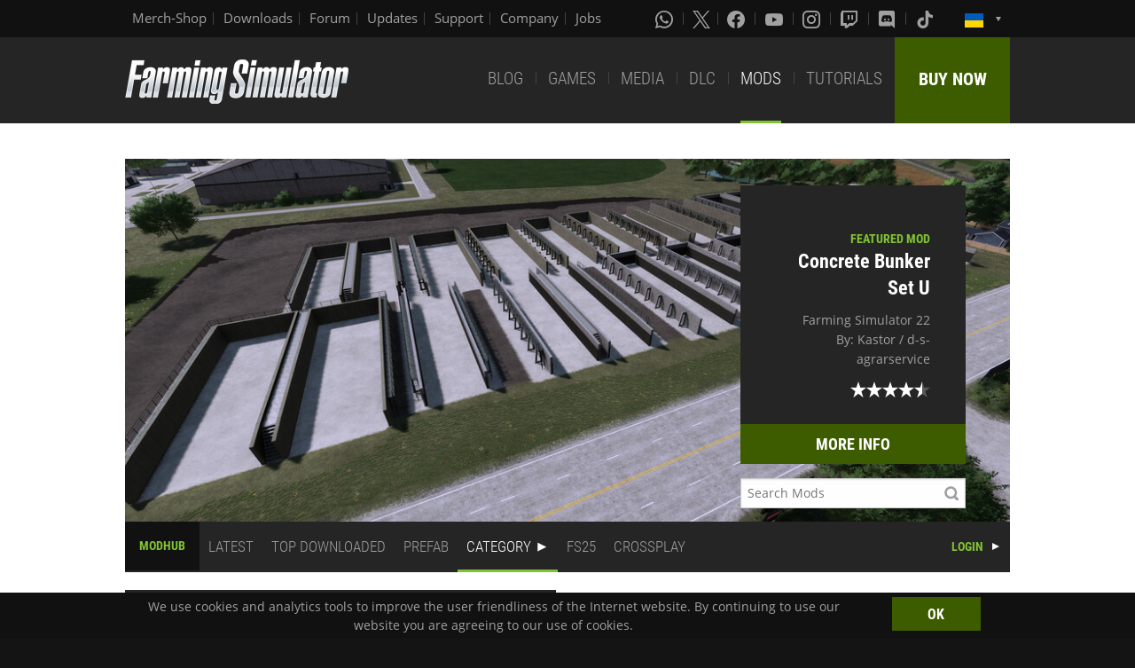

--- FILE ---
content_type: text/html; charset=UTF-8
request_url: https://www.farming-simulator.com/mods.php?lang=en&country=ua&campaignIndex=1&title=fs2022&filter=lowloaders&page=0
body_size: 8636
content:
<!DOCTYPE html>
<html class="no-js" lang="en">
<head>
    <meta charset="utf-8">
    <meta name="viewport" content="width=device-width">
    <meta name="description" content="Welcome to the official website of Farming Simulator, the #1 farming simulation game by GIANTS Software.">
    <meta name="keywords" content="farming simulator, landwirtschafts simulator, farming, landwirtschafts, landwirtschaft, game, app, pc, mac, ps4, xbox one, nintendo switch, vita, nintendo 3ds, iPhone, iPad, android, kindle, agriculture, windows phone, multiplayer, mods, giants software">
        <meta property="og:title" content="ModHub | Farming Simulator">
    <meta property="og:type" content="website">
    <meta property="og:image" content="/img/content/facebookOG/og_base.jpg">
    <meta property="og:url" content="https://www.farming-simulator.com/mods.php?lang=en&country=ua&campaignIndex=1&title=fs2022&filter=lowloaders&page=0">
    <meta property="og:description" content="ModHub | Farming Simulator">
    <meta property="og:site_name" content="Farming Simulator">

            <meta name="apple-itunes-app" content="app-id=6444400410>" />
        <link rel="shortcut icon" href="/img/page/favicon.ico" type="image/x-icon">
    <link rel="apple-touch-icon" href="/img/page/apple-touch/apple-touch-icon.png">
    <link rel="apple-touch-icon" sizes="57x57" href="/img/page/apple-touch/apple-touch-icon-57x57.png">
    <link rel="apple-touch-icon" sizes="72x72" href="/img/page/apple-touch/apple-touch-icon-72x72.png">
    <link rel="apple-touch-icon" sizes="76x76" href="/img/page/apple-touch/apple-touch-icon-76x76.png">
    <link rel="apple-touch-icon" sizes="114x114" href="/img/page/apple-touch/apple-touch-icon-114x114.png">
    <link rel="apple-touch-icon" sizes="120x120" href="/img/page/apple-touch/apple-touch-icon-120x120.png">
    <link rel="apple-touch-icon" sizes="144x144" href="/img/page/apple-touch/apple-touch-icon-144x144.png">
    <link rel="apple-touch-icon" sizes="152x152" href="/img/page/apple-touch/apple-touch-icon-152x152.png">
    <title>ModHub | Farming Simulator</title>

    <link rel="stylesheet" href="/css/coreui-icons-brand.min.css?v=1905206285" async="true">
    <link rel="stylesheet" href="/css/icofont.min.css?v=3809342778" async="true">
    <link rel="stylesheet" href="/css/main.css?v=1528755419" async="true">

    
                <link rel="stylesheet" type="text/css" href="/css/menu.css?v=3704664866" media="screen"/>
    </head>
<body>
<div class="white-bg clearfix">
    <!--Start header-->
    <!-- header.Header start -->
    <header class="main-header" role="banner" data-module="sticky">
        <div class="header-bar clearfix">
            <div class="row column">

                <div class="top-bar-left">
                    <ul class="menu float-left">
                        <li>
                            <a href="https://www.amazon.de/stores/FarmingSimulator/page/9A9F1907-13EB-45C3-B236-F7049E3D1D8C?ref_=ast_bln?ingress=0&visitId=3d684a99-483f-4a42-a18e-5d476450e18f&language=en_GB" target="_blank">
                                Merch-Shop                            </a>
                        </li>
                        <li>
                            <a href="https://eshop.giants-software.com/downloads.php" target="_blank">Downloads</a>
                        </li>
                        <li>
                            <a href="https://forum.giants-software.com/viewforum.php?f=478" target="_newFSForum">Forum</a>
                        </li>
                        <li>
                            <a href="/updates.php">Updates</a>
                        </li>
                        <li>
                            <a href="/support.php">Support</a>
                        </li>
                        <li>
                            <a href="https://www.giants-software.com/" target="_blank">Company</a>
                        </li>
                        <li>
                            <a href="https://www.giants-software.com/jobs.php" target="_blank">Jobs</a>
                        </li>
                    </ul>
                </div>
                <div class="top-bar-right">
                    <ul class="menu float-left">
                        <li>
                            <a target="_newWhatsapp" href="https://whatsapp.com/channel/0029Va7XvT0CHDyd5Spgqm0Q" aria-label="Whatsapp">
                                <i class="icon cib-whatsapp" aria-hidden="true"></i>
                            </a>
                        </li>
                        <li>
                            <a target="_newTwitter" href="https://twitter.com/farmingsim" aria-label="X (formerly Twitter)">
                                <svg class="icon cib-twitter-x" width="20" height="20" viewBox="0 0 1200 1227" xmlns="http://www.w3.org/2000/svg">
                                    <path d="M714.163 519.284L1160.89 0H1055.03L667.137 450.887L357.328 0H0L468.492 681.821L0 1226.37H105.866L515.491 750.218L842.672 1226.37H1200L714.137 519.284H714.163ZM569.165 687.828L521.697 619.934L144.011 79.6944H306.615L611.412 515.685L658.88 583.579L1055.08 1150.3H892.476L569.165 687.854V687.828Z"/>
                                </svg>
                            </a>
                        </li>
                        <li>
                            <a target="_newFacebook" href="https://www.facebook.com/giants.farming.simulator" aria-label="Facebook">
                                <i class="icon cib-facebook" aria-hidden="true"></i>
                            </a>
                        </li>
                        <li>
                            <a target="_newYoutube" href="https://www.youtube.com/giantssoftware" aria-label="Youtube">
                                <i class="icon cib-youtube" aria-hidden="true"></i>
                            </a>
                        </li>
                        <li>
                            <a target="_newInstagram" href="https://www.instagram.com/farmingsimulator/" aria-label="Instagram">
                                <i class="icon cib-instagram" aria-hidden="true"></i>
                            </a>
                        </li>
                        <li>
                            <a target="_newTwitch" href="https://www.twitch.tv/giantssoftware" aria-label="Twitch">
                                <i class="icon cib-twitch" aria-hidden="true"></i>
                            </a>
                        </li>
                        <li>
                            <a target="_newDiscord" href="https://discord.gg/giantssoftware" aria-label="Discord">
                                <i class="icon cib-discord" aria-hidden="true"></i>
                            </a>
                        </li>
                        <li>
                            <a target="_newTiktok" href="https://www.tiktok.com/@farmingsimulator" aria-label="Tiktok">
                                <i class="icon cib-tiktok" aria-hidden="true"></i>
                            </a>
                        </li>
                    </ul>
                                        <ul class="dropdown menu float-right">
                        <li class="is-dropdown-submenu-parent is-down-arrow menu-flags">
                            <a href="#">
                                <img src="/img/page/country_flags/ua.png" alt="lang"></a>
                            <ul class="menu submenu is-dropdown-submenu first-sub vertical">
                                                            <li>
                                    <a href="?lang=en&amp;country=ar&amp;campaignIndex=1&amp;filter=lowloaders&amp;page=0">
                                    <!--a href="?lang=en&country=ar&campaignIndex=1&title=fs2022&filter=lowloaders&page=0&amp;campaignIndex=1&amp;filter=lowloaders&amp;page=0"-->
                                        <img style="border:1px solid #000;" src="/img/page/country_flags/ar.png" alt=""><span class="country">Argentina</span> <span>(en)</span>
                                    </a>
                                </li>
                                                            <li>
                                    <a href="?lang=en&amp;country=au&amp;campaignIndex=1&amp;filter=lowloaders&amp;page=0">
                                    <!--a href="?lang=en&country=au&campaignIndex=1&title=fs2022&filter=lowloaders&page=0&amp;campaignIndex=1&amp;filter=lowloaders&amp;page=0"-->
                                        <img style="border:1px solid #000;" src="/img/page/country_flags/au.png" alt=""><span class="country">Australia</span> <span>(en)</span>
                                    </a>
                                </li>
                                                            <li>
                                    <a href="?lang=de&amp;country=be&amp;campaignIndex=1&amp;filter=lowloaders&amp;page=0">
                                    <!--a href="?lang=de&country=be&campaignIndex=1&title=fs2022&filter=lowloaders&page=0&amp;campaignIndex=1&amp;filter=lowloaders&amp;page=0"-->
                                        <img style="border:1px solid #000;" src="/img/page/country_flags/be.png" alt=""><span class="country">Belgien</span> <span>(de)</span>
                                    </a>
                                </li>
                                                            <li>
                                    <a href="?lang=fr&amp;country=be&amp;campaignIndex=1&amp;filter=lowloaders&amp;page=0">
                                    <!--a href="?lang=fr&country=be&campaignIndex=1&title=fs2022&filter=lowloaders&page=0&amp;campaignIndex=1&amp;filter=lowloaders&amp;page=0"-->
                                        <img style="border:1px solid #000;" src="/img/page/country_flags/be.png" alt=""><span class="country">Belgique</span> <span>(fr)</span>
                                    </a>
                                </li>
                                                            <li>
                                    <a href="?lang=en&amp;country=be&amp;campaignIndex=1&amp;filter=lowloaders&amp;page=0">
                                    <!--a href="?lang=en&country=be&campaignIndex=1&title=fs2022&filter=lowloaders&page=0&amp;campaignIndex=1&amp;filter=lowloaders&amp;page=0"-->
                                        <img style="border:1px solid #000;" src="/img/page/country_flags/be.png" alt=""><span class="country">België</span> <span>(en)</span>
                                    </a>
                                </li>
                                                            <li>
                                    <a href="?lang=en&amp;country=br&amp;campaignIndex=1&amp;filter=lowloaders&amp;page=0">
                                    <!--a href="?lang=en&country=br&campaignIndex=1&title=fs2022&filter=lowloaders&page=0&amp;campaignIndex=1&amp;filter=lowloaders&amp;page=0"-->
                                        <img style="border:1px solid #000;" src="/img/page/country_flags/br.png" alt=""><span class="country">Brasil</span> <span>(en)</span>
                                    </a>
                                </li>
                                                            <li>
                                    <a href="?lang=en&amp;country=ca&amp;campaignIndex=1&amp;filter=lowloaders&amp;page=0">
                                    <!--a href="?lang=en&country=ca&campaignIndex=1&title=fs2022&filter=lowloaders&page=0&amp;campaignIndex=1&amp;filter=lowloaders&amp;page=0"-->
                                        <img style="border:1px solid #000;" src="/img/page/country_flags/ca.png" alt=""><span class="country">Canada</span> <span>(en)</span>
                                    </a>
                                </li>
                                                            <li>
                                    <a href="?lang=fr&amp;country=ca&amp;campaignIndex=1&amp;filter=lowloaders&amp;page=0">
                                    <!--a href="?lang=fr&country=ca&campaignIndex=1&title=fs2022&filter=lowloaders&page=0&amp;campaignIndex=1&amp;filter=lowloaders&amp;page=0"-->
                                        <img style="border:1px solid #000;" src="/img/page/country_flags/ca.png" alt=""><span class="country">Canada</span> <span>(fr)</span>
                                    </a>
                                </li>
                                                            <li>
                                    <a href="?lang=en&amp;country=cz&amp;campaignIndex=1&amp;filter=lowloaders&amp;page=0">
                                    <!--a href="?lang=en&country=cz&campaignIndex=1&title=fs2022&filter=lowloaders&page=0&amp;campaignIndex=1&amp;filter=lowloaders&amp;page=0"-->
                                        <img style="border:1px solid #000;" src="/img/page/country_flags/cz.png" alt=""><span class="country">Česko</span> <span>(en)</span>
                                    </a>
                                </li>
                                                            <li>
                                    <a href="?lang=en&amp;country=cl&amp;campaignIndex=1&amp;filter=lowloaders&amp;page=0">
                                    <!--a href="?lang=en&country=cl&campaignIndex=1&title=fs2022&filter=lowloaders&page=0&amp;campaignIndex=1&amp;filter=lowloaders&amp;page=0"-->
                                        <img style="border:1px solid #000;" src="/img/page/country_flags/cl.png" alt=""><span class="country">Chile</span> <span>(en)</span>
                                    </a>
                                </li>
                                                            <li>
                                    <a href="?lang=en&amp;country=dk&amp;campaignIndex=1&amp;filter=lowloaders&amp;page=0">
                                    <!--a href="?lang=en&country=dk&campaignIndex=1&title=fs2022&filter=lowloaders&page=0&amp;campaignIndex=1&amp;filter=lowloaders&amp;page=0"-->
                                        <img style="border:1px solid #000;" src="/img/page/country_flags/dk.png" alt=""><span class="country">Danmark</span> <span>(en)</span>
                                    </a>
                                </li>
                                                            <li>
                                    <a href="?lang=de&amp;country=de&amp;campaignIndex=1&amp;filter=lowloaders&amp;page=0">
                                    <!--a href="?lang=de&country=de&campaignIndex=1&title=fs2022&filter=lowloaders&page=0&amp;campaignIndex=1&amp;filter=lowloaders&amp;page=0"-->
                                        <img style="border:1px solid #000;" src="/img/page/country_flags/de.png" alt=""><span class="country">Deutschland</span> <span>(de)</span>
                                    </a>
                                </li>
                                                            <li>
                                    <a href="?lang=en&amp;country=es&amp;campaignIndex=1&amp;filter=lowloaders&amp;page=0">
                                    <!--a href="?lang=en&country=es&campaignIndex=1&title=fs2022&filter=lowloaders&page=0&amp;campaignIndex=1&amp;filter=lowloaders&amp;page=0"-->
                                        <img style="border:1px solid #000;" src="/img/page/country_flags/es.png" alt=""><span class="country">España</span> <span>(en)</span>
                                    </a>
                                </li>
                                                            <li>
                                    <a href="?lang=fr&amp;country=fr&amp;campaignIndex=1&amp;filter=lowloaders&amp;page=0">
                                    <!--a href="?lang=fr&country=fr&campaignIndex=1&title=fs2022&filter=lowloaders&page=0&amp;campaignIndex=1&amp;filter=lowloaders&amp;page=0"-->
                                        <img style="border:1px solid #000;" src="/img/page/country_flags/fr.png" alt=""><span class="country">France</span> <span>(fr)</span>
                                    </a>
                                </li>
                                                            <li>
                                    <a href="?lang=en&amp;country=hr&amp;campaignIndex=1&amp;filter=lowloaders&amp;page=0">
                                    <!--a href="?lang=en&country=hr&campaignIndex=1&title=fs2022&filter=lowloaders&page=0&amp;campaignIndex=1&amp;filter=lowloaders&amp;page=0"-->
                                        <img style="border:1px solid #000;" src="/img/page/country_flags/hr.png" alt=""><span class="country">Hrvatska</span> <span>(en)</span>
                                    </a>
                                </li>
                                                            <li>
                                    <a href="?lang=en&amp;country=ie&amp;campaignIndex=1&amp;filter=lowloaders&amp;page=0">
                                    <!--a href="?lang=en&country=ie&campaignIndex=1&title=fs2022&filter=lowloaders&page=0&amp;campaignIndex=1&amp;filter=lowloaders&amp;page=0"-->
                                        <img style="border:1px solid #000;" src="/img/page/country_flags/ie.png" alt=""><span class="country">Ireland</span> <span>(en)</span>
                                    </a>
                                </li>
                                                            <li>
                                    <a href="?lang=en&amp;country=it&amp;campaignIndex=1&amp;filter=lowloaders&amp;page=0">
                                    <!--a href="?lang=en&country=it&campaignIndex=1&title=fs2022&filter=lowloaders&page=0&amp;campaignIndex=1&amp;filter=lowloaders&amp;page=0"-->
                                        <img style="border:1px solid #000;" src="/img/page/country_flags/it.png" alt=""><span class="country">Italia</span> <span>(en)</span>
                                    </a>
                                </li>
                                                            <li>
                                    <a href="?lang=en&amp;country=hu&amp;campaignIndex=1&amp;filter=lowloaders&amp;page=0">
                                    <!--a href="?lang=en&country=hu&campaignIndex=1&title=fs2022&filter=lowloaders&page=0&amp;campaignIndex=1&amp;filter=lowloaders&amp;page=0"-->
                                        <img style="border:1px solid #000;" src="/img/page/country_flags/hu.png" alt=""><span class="country">Magyarország</span> <span>(en)</span>
                                    </a>
                                </li>
                                                            <li>
                                    <a href="?lang=en&amp;country=nl&amp;campaignIndex=1&amp;filter=lowloaders&amp;page=0">
                                    <!--a href="?lang=en&country=nl&campaignIndex=1&title=fs2022&filter=lowloaders&page=0&amp;campaignIndex=1&amp;filter=lowloaders&amp;page=0"-->
                                        <img style="border:1px solid #000;" src="/img/page/country_flags/nl.png" alt=""><span class="country">Nederland</span> <span>(en)</span>
                                    </a>
                                </li>
                                                            <li>
                                    <a href="?lang=en&amp;country=no&amp;campaignIndex=1&amp;filter=lowloaders&amp;page=0">
                                    <!--a href="?lang=en&country=no&campaignIndex=1&title=fs2022&filter=lowloaders&page=0&amp;campaignIndex=1&amp;filter=lowloaders&amp;page=0"-->
                                        <img style="border:1px solid #000;" src="/img/page/country_flags/no.png" alt=""><span class="country">Norge</span> <span>(en)</span>
                                    </a>
                                </li>
                                                            <li>
                                    <a href="?lang=de&amp;country=at&amp;campaignIndex=1&amp;filter=lowloaders&amp;page=0">
                                    <!--a href="?lang=de&country=at&campaignIndex=1&title=fs2022&filter=lowloaders&page=0&amp;campaignIndex=1&amp;filter=lowloaders&amp;page=0"-->
                                        <img style="border:1px solid #000;" src="/img/page/country_flags/at.png" alt=""><span class="country">Österreich</span> <span>(de)</span>
                                    </a>
                                </li>
                                                            <li>
                                    <a href="?lang=pl&amp;country=pl&amp;campaignIndex=1&amp;filter=lowloaders&amp;page=0">
                                    <!--a href="?lang=pl&country=pl&campaignIndex=1&title=fs2022&filter=lowloaders&page=0&amp;campaignIndex=1&amp;filter=lowloaders&amp;page=0"-->
                                        <img style="border:1px solid #000;" src="/img/page/country_flags/pl.png" alt=""><span class="country">Polska</span> <span>(pl)</span>
                                    </a>
                                </li>
                                                            <li>
                                    <a href="?lang=en&amp;country=pt&amp;campaignIndex=1&amp;filter=lowloaders&amp;page=0">
                                    <!--a href="?lang=en&country=pt&campaignIndex=1&title=fs2022&filter=lowloaders&page=0&amp;campaignIndex=1&amp;filter=lowloaders&amp;page=0"-->
                                        <img style="border:1px solid #000;" src="/img/page/country_flags/pt.png" alt=""><span class="country">Portugal</span> <span>(en)</span>
                                    </a>
                                </li>
                                                            <li>
                                    <a href="?lang=en&amp;country=ro&amp;campaignIndex=1&amp;filter=lowloaders&amp;page=0">
                                    <!--a href="?lang=en&country=ro&campaignIndex=1&title=fs2022&filter=lowloaders&page=0&amp;campaignIndex=1&amp;filter=lowloaders&amp;page=0"-->
                                        <img style="border:1px solid #000;" src="/img/page/country_flags/ro.png" alt=""><span class="country">România</span> <span>(en)</span>
                                    </a>
                                </li>
                                                            <li>
                                    <a href="?lang=de&amp;country=ch&amp;campaignIndex=1&amp;filter=lowloaders&amp;page=0">
                                    <!--a href="?lang=de&country=ch&campaignIndex=1&title=fs2022&filter=lowloaders&page=0&amp;campaignIndex=1&amp;filter=lowloaders&amp;page=0"-->
                                        <img style="border:1px solid #000;" src="/img/page/country_flags/ch.png" alt=""><span class="country">Schweiz</span> <span>(de)</span>
                                    </a>
                                </li>
                                                            <li>
                                    <a href="?lang=en&amp;country=si&amp;campaignIndex=1&amp;filter=lowloaders&amp;page=0">
                                    <!--a href="?lang=en&country=si&campaignIndex=1&title=fs2022&filter=lowloaders&page=0&amp;campaignIndex=1&amp;filter=lowloaders&amp;page=0"-->
                                        <img style="border:1px solid #000;" src="/img/page/country_flags/si.png" alt=""><span class="country">Slovenija</span> <span>(en)</span>
                                    </a>
                                </li>
                                                            <li>
                                    <a href="?lang=en&amp;country=sk&amp;campaignIndex=1&amp;filter=lowloaders&amp;page=0">
                                    <!--a href="?lang=en&country=sk&campaignIndex=1&title=fs2022&filter=lowloaders&page=0&amp;campaignIndex=1&amp;filter=lowloaders&amp;page=0"-->
                                        <img style="border:1px solid #000;" src="/img/page/country_flags/sk.png" alt=""><span class="country">Slovensko</span> <span>(en)</span>
                                    </a>
                                </li>
                                                            <li>
                                    <a href="?lang=en&amp;country=za&amp;campaignIndex=1&amp;filter=lowloaders&amp;page=0">
                                    <!--a href="?lang=en&country=za&campaignIndex=1&title=fs2022&filter=lowloaders&page=0&amp;campaignIndex=1&amp;filter=lowloaders&amp;page=0"-->
                                        <img style="border:1px solid #000;" src="/img/page/country_flags/za.png" alt=""><span class="country">South Africa</span> <span>(en)</span>
                                    </a>
                                </li>
                                                            <li>
                                    <a href="?lang=en&amp;country=rs&amp;campaignIndex=1&amp;filter=lowloaders&amp;page=0">
                                    <!--a href="?lang=en&country=rs&campaignIndex=1&title=fs2022&filter=lowloaders&page=0&amp;campaignIndex=1&amp;filter=lowloaders&amp;page=0"-->
                                        <img style="border:1px solid #000;" src="/img/page/country_flags/rs.png" alt=""><span class="country">Srbija</span> <span>(en)</span>
                                    </a>
                                </li>
                                                            <li>
                                    <a href="?lang=fr&amp;country=ch&amp;campaignIndex=1&amp;filter=lowloaders&amp;page=0">
                                    <!--a href="?lang=fr&country=ch&campaignIndex=1&title=fs2022&filter=lowloaders&page=0&amp;campaignIndex=1&amp;filter=lowloaders&amp;page=0"-->
                                        <img style="border:1px solid #000;" src="/img/page/country_flags/ch.png" alt=""><span class="country">Suisse</span> <span>(fr)</span>
                                    </a>
                                </li>
                                                            <li>
                                    <a href="?lang=en&amp;country=fi&amp;campaignIndex=1&amp;filter=lowloaders&amp;page=0">
                                    <!--a href="?lang=en&country=fi&campaignIndex=1&title=fs2022&filter=lowloaders&page=0&amp;campaignIndex=1&amp;filter=lowloaders&amp;page=0"-->
                                        <img style="border:1px solid #000;" src="/img/page/country_flags/fi.png" alt=""><span class="country">Suomi</span> <span>(en)</span>
                                    </a>
                                </li>
                                                            <li>
                                    <a href="?lang=en&amp;country=se&amp;campaignIndex=1&amp;filter=lowloaders&amp;page=0">
                                    <!--a href="?lang=en&country=se&campaignIndex=1&title=fs2022&filter=lowloaders&page=0&amp;campaignIndex=1&amp;filter=lowloaders&amp;page=0"-->
                                        <img style="border:1px solid #000;" src="/img/page/country_flags/se.png" alt=""><span class="country">Sverige</span> <span>(en)</span>
                                    </a>
                                </li>
                                                            <li>
                                    <a href="?lang=en&amp;country=ch&amp;campaignIndex=1&amp;filter=lowloaders&amp;page=0">
                                    <!--a href="?lang=en&country=ch&campaignIndex=1&title=fs2022&filter=lowloaders&page=0&amp;campaignIndex=1&amp;filter=lowloaders&amp;page=0"-->
                                        <img style="border:1px solid #000;" src="/img/page/country_flags/ch.png" alt=""><span class="country">Svizzera</span> <span>(en)</span>
                                    </a>
                                </li>
                                                            <li>
                                    <a href="?lang=en&amp;country=gb&amp;campaignIndex=1&amp;filter=lowloaders&amp;page=0">
                                    <!--a href="?lang=en&country=gb&campaignIndex=1&title=fs2022&filter=lowloaders&page=0&amp;campaignIndex=1&amp;filter=lowloaders&amp;page=0"-->
                                        <img style="border:1px solid #000;" src="/img/page/country_flags/gb.png" alt=""><span class="country">United Kingdom</span> <span>(en)</span>
                                    </a>
                                </li>
                                                            <li>
                                    <a href="?lang=en&amp;country=us&amp;campaignIndex=1&amp;filter=lowloaders&amp;page=0">
                                    <!--a href="?lang=en&country=us&campaignIndex=1&title=fs2022&filter=lowloaders&page=0&amp;campaignIndex=1&amp;filter=lowloaders&amp;page=0"-->
                                        <img style="border:1px solid #000;" src="/img/page/country_flags/us.png" alt=""><span class="country">United States</span> <span>(en)</span>
                                    </a>
                                </li>
                                                            <li>
                                    <a href="?lang=en&amp;country=ru&amp;campaignIndex=1&amp;filter=lowloaders&amp;page=0">
                                    <!--a href="?lang=en&country=ru&campaignIndex=1&title=fs2022&filter=lowloaders&page=0&amp;campaignIndex=1&amp;filter=lowloaders&amp;page=0"-->
                                        <img style="border:1px solid #000;" src="/img/page/country_flags/ru.png" alt=""><span class="country">Россия</span> <span>(en)</span>
                                    </a>
                                </li>
                                                            <li>
                                    <a href="?lang=en&amp;country=ua&amp;campaignIndex=1&amp;filter=lowloaders&amp;page=0">
                                    <!--a href="?lang=en&country=ua&campaignIndex=1&title=fs2022&filter=lowloaders&page=0&amp;campaignIndex=1&amp;filter=lowloaders&amp;page=0"-->
                                        <img style="border:1px solid #000;" src="/img/page/country_flags/ua.png" alt=""><span class="country">Україна</span> <span>(en)</span>
                                    </a>
                                </li>
                                                            <li>
                                    <a href="?lang=en&amp;country=jp&amp;campaignIndex=1&amp;filter=lowloaders&amp;page=0">
                                    <!--a href="?lang=en&country=jp&campaignIndex=1&title=fs2022&filter=lowloaders&page=0&amp;campaignIndex=1&amp;filter=lowloaders&amp;page=0"-->
                                        <img style="border:1px solid #000;" src="/img/page/country_flags/jp.png" alt=""><span class="country">日本</span> <span>(en)</span>
                                    </a>
                                </li>
                                                        </ul>
                        </li>
                    </ul>
                </div>
            </div>
        </div>
        <div class="top-bar">
            <div class="row column">
                <div class="top-bar-left">
                    <a href="/index.php" class="logo float-left">
                        <img src="/img/page/logo-main_en.png" alt="Farming Simulator Logo"></a>
                </div>
                <div class="top-bar-right">
                    <ul class="menu float-left">
                        <li>
                            <a  href="/news.php">BLOG</a>
                        </li>
                        <li>
                            <a  href="/about.php">GAMES</a>
                        </li>
                        <li>
                            <a   href="/media.php">MEDIA</a>
                        </li>
                        <li>
                            <a   href="/dlc.php">DLC</a>
                        </li>
                        <li>
                            <a class="active" href="/mods.php">MODS</a>
                        </li>
                        <li>
                            <a  href="/newsArticle.php?news_id=280">TUTORIALS</a>
                        </li>
                    </ul>
                    <a href="/buy-now.php" class="button button--buy-now float-right">BUY NOW</a>
                </div>
            </div>
        </div>
    </header>
    <!-- /Header -->
    <!--End header-->
<div class="box-space">
    <div class="row column">
        
        <div class="dlc-featured dlc-featured--mods clearfix" style="background-image: url('https://cdn31.giants-software.com/modHub/storage/00250819/screenshot0.jpg');">
            <div class="dlc-featured__info text-right">
                <div class="preheader">FEATURED MOD</div>
                <h3 class="color-white">Concrete Bunker Set U</h3>
                <p>Farming Simulator 22<br>
                    <span>By: Kastor / d-s-agrarservice</span></p>
                <div class="mods-main-rating clearfix">
<span class="icon-star"></span>
<span class="icon-star"></span>
<span class="icon-star"></span>
<span class="icon-star"></span>
<span class="icon-star half"></span>
</div>
        
                <a href="mod.php?mod_id=250819&title=fs2022" class="button button-buy button-middle button-no-margin expanded">MORE INFO</a>
                <div class="mod-search-box">
                    <form method="GET" action="/mods.php?lang=en&country=ua&campaignIndex=1&title=fs2022&filter=lowloaders&page=0">
                        <input type="hidden" name="title" value="fs2022">
                        <input type="text" name="searchMod" value="" placeholder="Search Mods" class="mod-search-input">
                    </form>
                </div>
            </div>
        </div><div class="nav">
    <nav>
        <ul class="menu2 menu-bar">
            <li>
                <h3 class="nav-title"><a href="mods.php">MODHUB</a></h3>
            </li>
            <li class="">
                <a class="menu-link" href="mods.php?title=fs2022&amp;filter=latest&amp;page=0">LATEST</a>
            </li>
            <li class="">
                <a class="menu-link" href="mods.php?title=fs2022&amp;filter=mostDownloaded&amp;page=0">TOP DOWNLOADED</a>
            </li>
            <li class="">
                <a class="menu-link" href="mods.php?title=fs2022&amp;filter=prefab&amp;page=0">PREFAB</a>
            </li>

            <li class="is-active">
                <a class="menu-link menu-submenu" href="javascript:void(0);">CATEGORY</a>
                <ul class="menu-dropdown large">
                                                    <li class="">
                                    <a class="menu-link" href="mods.php?title=fs2022&amp;filter=map&amp;page=0">Map</a>
                                </li>
                                                                <li class="">
                                    <a class="menu-link" href="mods.php?title=fs2022&amp;filter=package&amp;page=0">Package</a>
                                </li>
                                                                <li class="">
                                    <a class="menu-link" href="mods.php?title=fs2022&amp;filter=gameplay&amp;page=0">Gameplay</a>
                                </li>
                                                                <li class="">
                                    <a class="menu-link" href="mods.php?title=fs2022&amp;filter=tractorsS&amp;page=0">Small Tractors</a>
                                </li>
                                                                <li class="">
                                    <a class="menu-link" href="mods.php?title=fs2022&amp;filter=tractorsM&amp;page=0">Medium Tractors</a>
                                </li>
                                                                <li class="">
                                    <a class="menu-link" href="mods.php?title=fs2022&amp;filter=tractorsL&amp;page=0">Large Tractors</a>
                                </li>
                                                                <li class="">
                                    <a class="menu-link" href="mods.php?title=fs2022&amp;filter=trucks&amp;page=0">Trucks</a>
                                </li>
                                                                <li class="">
                                    <a class="menu-link" href="mods.php?title=fs2022&amp;filter=harvesters&amp;page=0">Harvesters</a>
                                </li>
                                                                <li class="">
                                    <a class="menu-link" href="mods.php?title=fs2022&amp;filter=forageHarvesters&amp;page=0">Forage Harvesters</a>
                                </li>
                                                                <li class="">
                                    <a class="menu-link" href="mods.php?title=fs2022&amp;filter=potatoHarvesting&amp;page=0">Potato Technology</a>
                                </li>
                                                                <li class="">
                                    <a class="menu-link" href="mods.php?title=fs2022&amp;filter=beetHarvesting&amp;page=0">Beet Technology</a>
                                </li>
                                                                <li class="">
                                    <a class="menu-link" href="mods.php?title=fs2022&amp;filter=sugarcaneHarvesting&amp;page=0">Sugarcane Technology</a>
                                </li>
                                                                <li class="">
                                    <a class="menu-link" href="mods.php?title=fs2022&amp;filter=cottonHarvesting&amp;page=0">Cotton Technology</a>
                                </li>
                                                                <li class="">
                                    <a class="menu-link" href="mods.php?title=fs2022&amp;filter=grapeVehicles&amp;page=0">Grape Technology</a>
                                </li>
                                                                <li class="">
                                    <a class="menu-link" href="mods.php?title=fs2022&amp;filter=oliveVehicles&amp;page=0">Olive Technology</a>
                                </li>
                                                                <li class="">
                                    <a class="menu-link" href="mods.php?title=fs2022&amp;filter=frontLoaders&amp;page=0">Front Loaders</a>
                                </li>
                                                                <li class="">
                                    <a class="menu-link" href="mods.php?title=fs2022&amp;filter=wheelLoaders&amp;page=0">Wheel Loaders</a>
                                </li>
                                                                <li class="">
                                    <a class="menu-link" href="mods.php?title=fs2022&amp;filter=teleLoaders&amp;page=0">Telehandlers</a>
                                </li>
                                                                <li class="">
                                    <a class="menu-link" href="mods.php?title=fs2022&amp;filter=skidSteers&amp;page=0">Skid Steer Loaders</a>
                                </li>
                                                                <li class="">
                                    <a class="menu-link" href="mods.php?title=fs2022&amp;filter=forklifts&amp;page=0">Forklifts</a>
                                </li>
                                                                <li class="">
                                    <a class="menu-link" href="mods.php?title=fs2022&amp;filter=cars&amp;page=0">Cars</a>
                                </li>
                                                                <li class="">
                                    <a class="menu-link" href="mods.php?title=fs2022&amp;filter=trailers&amp;page=0">Trailers</a>
                                </li>
                                                                <li class="">
                                    <a class="menu-link" href="mods.php?title=fs2022&amp;filter=augerWagons&amp;page=0">Auger Wagons</a>
                                </li>
                                                                <li class="">
                                    <a class="menu-link" href="mods.php?title=fs2022&amp;filter=stonePickers&amp;page=0">Stone Pickers</a>
                                </li>
                                                                <li class="">
                                    <a class="menu-link" href="mods.php?title=fs2022&amp;filter=mulchers&amp;page=0">Mulchers</a>
                                </li>
                                                                <li class="">
                                    <a class="menu-link" href="mods.php?title=fs2022&amp;filter=plows&amp;page=0">Plows</a>
                                </li>
                                                                <li class="">
                                    <a class="menu-link" href="mods.php?title=fs2022&amp;filter=cultivators&amp;page=0">Cultivators</a>
                                </li>
                                                                <li class="">
                                    <a class="menu-link" href="mods.php?title=fs2022&amp;filter=discHarrows&amp;page=0">Disc Harrows</a>
                                </li>
                                                                <li class="">
                                    <a class="menu-link" href="mods.php?title=fs2022&amp;filter=powerHarrows&amp;page=0">Power Harrows</a>
                                </li>
                                                                <li class="">
                                    <a class="menu-link" href="mods.php?title=fs2022&amp;filter=subsoilers&amp;page=0">Subsoilers</a>
                                </li>
                                                                <li class="">
                                    <a class="menu-link" href="mods.php?title=fs2022&amp;filter=spaders&amp;page=0">Spaders</a>
                                </li>
                                                                <li class="">
                                    <a class="menu-link" href="mods.php?title=fs2022&amp;filter=seeders&amp;page=0">Seeders</a>
                                </li>
                                                                <li class="">
                                    <a class="menu-link" href="mods.php?title=fs2022&amp;filter=planters&amp;page=0">Planters</a>
                                </li>
                                                                <li class="">
                                    <a class="menu-link" href="mods.php?title=fs2022&amp;filter=rollers&amp;page=0">Rollers</a>
                                </li>
                                                                <li class="">
                                    <a class="menu-link" href="mods.php?title=fs2022&amp;filter=sprayers&amp;page=0">Sprayers</a>
                                </li>
                                                                <li class="">
                                    <a class="menu-link" href="mods.php?title=fs2022&amp;filter=fertilizerSpreaders&amp;page=0">Fertilizer Spreaders</a>
                                </li>
                                                                <li class="">
                                    <a class="menu-link" href="mods.php?title=fs2022&amp;filter=manureSpreaders&amp;page=0">Manure Spreaders</a>
                                </li>
                                                                <li class="">
                                    <a class="menu-link" href="mods.php?title=fs2022&amp;filter=slurryTanks&amp;page=0">Slurry Tanks</a>
                                </li>
                                                                <li class="">
                                    <a class="menu-link" href="mods.php?title=fs2022&amp;filter=weeders&amp;page=0">Weeders</a>
                                </li>
                                                                <li class="">
                                    <a class="menu-link" href="mods.php?title=fs2022&amp;filter=grasslandCare&amp;page=0">Grassland Care</a>
                                </li>
                                                                <li class="">
                                    <a class="menu-link" href="mods.php?title=fs2022&amp;filter=mowers&amp;page=0">Mowers</a>
                                </li>
                                                                <li class="">
                                    <a class="menu-link" href="mods.php?title=fs2022&amp;filter=tedders&amp;page=0">Tedders</a>
                                </li>
                                                                <li class="">
                                    <a class="menu-link" href="mods.php?title=fs2022&amp;filter=windrowers&amp;page=0">Windrowers</a>
                                </li>
                                                                <li class="">
                                    <a class="menu-link" href="mods.php?title=fs2022&amp;filter=loaderWagons&amp;page=0">Forage Wagons</a>
                                </li>
                                                                <li class="">
                                    <a class="menu-link" href="mods.php?title=fs2022&amp;filter=balers&amp;page=0">Balers</a>
                                </li>
                                                                <li class="">
                                    <a class="menu-link" href="mods.php?title=fs2022&amp;filter=baleLoaders&amp;page=0">Bale Loaders</a>
                                </li>
                                                                <li class="">
                                    <a class="menu-link" href="mods.php?title=fs2022&amp;filter=baleWrappers&amp;page=0">Bale Wrappers</a>
                                </li>
                                                                <li class="">
                                    <a class="menu-link" href="mods.php?title=fs2022&amp;filter=wood&amp;page=0">Forestry Equipment</a>
                                </li>
                                                                <li class="">
                                    <a class="menu-link" href="mods.php?title=fs2022&amp;filter=animals&amp;page=0">Animals</a>
                                </li>
                                                                <li class="">
                                    <a class="menu-link" href="mods.php?title=fs2022&amp;filter=animalTransport&amp;page=0">Animal Transport</a>
                                </li>
                                                                <li class="">
                                    <a class="menu-link" href="mods.php?title=fs2022&amp;filter=leveler&amp;page=0">Levelers</a>
                                </li>
                                                                <li class="">
                                    <a class="menu-link" href="mods.php?title=fs2022&amp;filter=silocompaction&amp;page=0">Silo Compaction</a>
                                </li>
                                                                <li class="">
                                    <a class="menu-link" href="mods.php?title=fs2022&amp;filter=dollys&amp;page=0">Dollies</a>
                                </li>
                                                                <li class="is-active">
                                    <a class="menu-link" href="mods.php?title=fs2022&amp;filter=lowloaders&amp;page=0">Low Loaders</a>
                                </li>
                                                                <li class="">
                                    <a class="menu-link" href="mods.php?title=fs2022&amp;filter=cutterTrailers&amp;page=0">Header Trailers</a>
                                </li>
                                                                <li class="">
                                    <a class="menu-link" href="mods.php?title=fs2022&amp;filter=weights&amp;page=0">Weights</a>
                                </li>
                                                                <li class="">
                                    <a class="menu-link" href="mods.php?title=fs2022&amp;filter=belts&amp;page=0">Belt Systems</a>
                                </li>
                                                                <li class="">
                                    <a class="menu-link" href="mods.php?title=fs2022&amp;filter=winterEquipment&amp;page=0">Winter Equipment</a>
                                </li>
                                                                <li class="">
                                    <a class="menu-link" href="mods.php?title=fs2022&amp;filter=misc&amp;page=0">Miscellaneous</a>
                                </li>
                                                                <li class="">
                                    <a class="menu-link" href="mods.php?title=fs2022&amp;filter=bigbagPallets&amp;page=0">BigBag Pallets</a>
                                </li>
                                                                <li class="">
                                    <a class="menu-link" href="mods.php?title=fs2022&amp;filter=bigbags&amp;page=0">Bigbags</a>
                                </li>
                                                                <li class="">
                                    <a class="menu-link" href="mods.php?title=fs2022&amp;filter=pallets&amp;page=0">Pallets</a>
                                </li>
                                                                <li class="">
                                    <a class="menu-link" href="mods.php?title=fs2022&amp;filter=sheds&amp;page=0">Sheds</a>
                                </li>
                                                                <li class="">
                                    <a class="menu-link" href="mods.php?title=fs2022&amp;filter=silos&amp;page=0">Silos</a>
                                </li>
                                                                <li class="">
                                    <a class="menu-link" href="mods.php?title=fs2022&amp;filter=containers&amp;page=0">Container</a>
                                </li>
                                                                <li class="">
                                    <a class="menu-link" href="mods.php?title=fs2022&amp;filter=farmhouses&amp;page=0">Farmhouses</a>
                                </li>
                                                                <li class="">
                                    <a class="menu-link" href="mods.php?title=fs2022&amp;filter=factories&amp;page=0">Factories</a>
                                </li>
                                                                <li class="">
                                    <a class="menu-link" href="mods.php?title=fs2022&amp;filter=sellingPoints&amp;page=0">Selling Points</a>
                                </li>
                                                                <li class="">
                                    <a class="menu-link" href="mods.php?title=fs2022&amp;filter=greenhouses&amp;page=0">Greenhouses</a>
                                </li>
                                                                <li class="">
                                    <a class="menu-link" href="mods.php?title=fs2022&amp;filter=generators&amp;page=0">Generators</a>
                                </li>
                                                                <li class="">
                                    <a class="menu-link" href="mods.php?title=fs2022&amp;filter=animalpens&amp;page=0">Animal Pens</a>
                                </li>
                                                                <li class="">
                                    <a class="menu-link" href="mods.php?title=fs2022&amp;filter=decoration&amp;page=0">Decoration</a>
                                </li>
                                                </ul>
            </li>

                            <li>
                    <a class="menu-link" href="mods.php?title=fs2025&amp;page=0">FS25</a>
                </li>
            
                            <li class="">
                    <a class="menu-link" href="mods.php?title=fs2022&amp;filter=crossplay&amp;page=0">CROSSPLAY</a>
                </li>
                                    <li class="menu-align-right">
                <span><a href="https://modhub.giants-software.com/main.php" class="mods-login">LOGIN</a></span>
            </li>
        </ul>
    </nav>
</div>    </div>

    
    <div class="row medium-up-1 large-up-2">
        <div class="column">
            <div class="machines machines--mods">
                <div class="dlc__title clearfix">
                    <h4 class="float-left"><span class="icon-star gold"></span>FEATURED MOD</h4>
                    <div class="dlc__price float-right">FREE</div>
                </div>
                <div class="machines__content">
                    <div class="machines__img">
                        
                        <a href="mod.php?mod_id=259183&title=fs2022"><img src="https://cdn31.giants-software.com/modHub/storage/00259183/iconBig.jpg"></a>
                    </div>
                    <div class="machines__overview">
                        <h3>Krone EasyCut Pack</h3>
                        <p>Farming Simulator 22<br>
                            <span>By: bm-modding, Wopster</span></p>
                        <div class="mods-rating clearfix">
<span class="icon-star"></span>
<span class="icon-star"></span>
<span class="icon-star"></span>
<span class="icon-star"></span>
<span class="icon-star"></span>
</div>
        4.8&nbsp;(1227)

                        <a href="mod.php?mod_id=259183&title=fs2022" class="button button-buy button-middle button-no-margin expanded">MORE INFO</a>
                    </div>
                </div>
            </div>
        </div>
    </div><div class="row">
        <div class="medium-6 large-3 columns">
            <div class="mod-item">
                <div class="mod-item__img">
                    
                    <a href="mod.php?mod_id=278941&title=fs2022"><img src="https://cdn31.giants-software.com/modHub/storage/00278941/iconBig.jpg"></a>
                </div>
                <div class="mod-item__content">
                    <h4> Anthem 6x4 Pack</h4>
                    <p><span>By: Onur Emre</span></p>
                    <div class="mods-rating clearfix">
<span class="icon-star"></span>
<span class="icon-star"></span>
<span class="icon-star"></span>
<span class="icon-star"></span>
<span class="icon-star half"></span>
</div>
        <div class="mod-item__rating-num">4.3&nbsp;(1521)
</div>
                </div>
                <a href="mod.php?mod_id=278941&title=fs2022" class="button button-buy button-middle button-no-margin expanded">MORE INFO</a>
            </div>
        </div>
        <div class="medium-6 large-3 columns">
            <div class="mod-item">
                <div class="mod-item__img">
                    
                    <a href="mod.php?mod_id=291122&title=fs2022"><img src="https://cdn31.giants-software.com/modHub/storage/00291122/iconBig.jpg"></a>
                </div>
                <div class="mod-item__content">
                    <h4> Rumbler Tow Car</h4>
                    <p><span>By: Kasztan18</span></p>
                    <div class="mods-rating clearfix">
<span class="icon-star"></span>
<span class="icon-star"></span>
<span class="icon-star"></span>
<span class="icon-star"></span>
<span class="icon-star half"></span>
</div>
        <div class="mod-item__rating-num">4.3&nbsp;(3667)
</div>
                </div>
                <a href="mod.php?mod_id=291122&title=fs2022" class="button button-buy button-middle button-no-margin expanded">MORE INFO</a>
            </div>
        </div>
        <div class="medium-6 large-3 columns">
            <div class="mod-item">
                <div class="mod-item__img">
                    
                    <a href="mod.php?mod_id=300455&title=fs2022"><img src="https://cdn31.giants-software.com/modHub/storage/00300455/iconBig.jpg"></a>
                </div>
                <div class="mod-item__content">
                    <h4> Randon Low Loader Movable Neck</h4>
                    <p><span>By: SrVertex, Tiik Modding</span></p>
                    <div class="mods-rating clearfix">
<span class="icon-star"></span>
<span class="icon-star"></span>
<span class="icon-star"></span>
<span class="icon-star"></span>
<span class="icon-star half"></span>
</div>
        <div class="mod-item__rating-num">4.5&nbsp;(457)
</div>
                </div>
                <a href="mod.php?mod_id=300455&title=fs2022" class="button button-buy button-middle button-no-margin expanded">MORE INFO</a>
            </div>
        </div>
        <div class="medium-6 large-3 columns">
            <div class="mod-item">
                <div class="mod-item__img">
                    
                    <a href="mod.php?mod_id=232175&title=fs2022"><img src="https://cdn31.giants-software.com/modHub/storage/00232175/iconBig.jpg"></a>
                </div>
                <div class="mod-item__content">
                    <h4> Transport Platform 4000/H</h4>
                    <p><span>By: Adub Modding ABP Team Feat.BSM</span></p>
                    <div class="mods-rating clearfix">
<span class="icon-star"></span>
<span class="icon-star"></span>
<span class="icon-star"></span>
<span class="icon-star"></span>
<span class="icon-star half"></span>
</div>
        <div class="mod-item__rating-num">4.4&nbsp;(1059)
</div>
                </div>
                <a href="mod.php?mod_id=232175&title=fs2022" class="button button-buy button-middle button-no-margin expanded">MORE INFO</a>
            </div>
        </div></div><div class="row">
        <div class="medium-6 large-3 columns">
            <div class="mod-item">
                <div class="mod-item__img">
                    
                    <a href="mod.php?mod_id=297844&title=fs2022"><img src="https://cdn31.giants-software.com/modHub/storage/00297844/iconBig.jpg"></a>
                </div>
                <div class="mod-item__content">
                    <h4> Lizard Utili Trailer Pack</h4>
                    <p><span>By: SleutjesModding</span></p>
                    <div class="mods-rating clearfix">
<span class="icon-star"></span>
<span class="icon-star"></span>
<span class="icon-star"></span>
<span class="icon-star"></span>
<span class="icon-star half"></span>
</div>
        <div class="mod-item__rating-num">4.6&nbsp;(711)
</div>
                </div>
                <a href="mod.php?mod_id=297844&title=fs2022" class="button button-buy button-middle button-no-margin expanded">MORE INFO</a>
            </div>
        </div>
        <div class="medium-6 large-3 columns">
            <div class="mod-item">
                <div class="mod-item__img">
                    
                    <a href="mod.php?mod_id=237775&title=fs2022"><img src="https://cdn31.giants-software.com/modHub/storage/00237775/iconBig.jpg"></a>
                </div>
                <div class="mod-item__content">
                    <h4> Crosetto PC Pack</h4>
                    <p><span>By: DD ModPassion</span></p>
                    <div class="mods-rating clearfix">
<span class="icon-star"></span>
<span class="icon-star"></span>
<span class="icon-star"></span>
<span class="icon-star"></span>
<span class="icon-star half"></span>
</div>
        <div class="mod-item__rating-num">4.3&nbsp;(748)
</div>
                </div>
                <a href="mod.php?mod_id=237775&title=fs2022" class="button button-buy button-middle button-no-margin expanded">MORE INFO</a>
            </div>
        </div>
        <div class="medium-6 large-3 columns">
            <div class="mod-item">
                <div class="mod-item__img">
                    
                    <a href="mod.php?mod_id=296311&title=fs2022"><img src="https://cdn31.giants-software.com/modHub/storage/00296311/iconBig.jpg"></a>
                </div>
                <div class="mod-item__content">
                    <h4> Motorcycle Trailer</h4>
                    <p><span>By: Carl-TG</span></p>
                    <div class="mods-rating clearfix">
<span class="icon-star"></span>
<span class="icon-star"></span>
<span class="icon-star"></span>
<span class="icon-star"></span>
<span class="icon-star grey"></span>
</div>
        <div class="mod-item__rating-num">3.9&nbsp;(240)
</div>
                </div>
                <a href="mod.php?mod_id=296311&title=fs2022" class="button button-buy button-middle button-no-margin expanded">MORE INFO</a>
            </div>
        </div>
        <div class="medium-6 large-3 columns">
            <div class="mod-item">
                <div class="mod-item__img">
                    
                    <a href="mod.php?mod_id=258799&title=fs2022"><img src="https://cdn31.giants-software.com/modHub/storage/00258799/iconBig.jpg"></a>
                </div>
                <div class="mod-item__content">
                    <h4> Gigant ML Low Loaders</h4>
                    <p><span>By: JensM</span></p>
                    <div class="mods-rating clearfix">
<span class="icon-star"></span>
<span class="icon-star"></span>
<span class="icon-star"></span>
<span class="icon-star"></span>
<span class="icon-star half"></span>
</div>
        <div class="mod-item__rating-num">4.7&nbsp;(120)
</div>
                </div>
                <a href="mod.php?mod_id=258799&title=fs2022" class="button button-buy button-middle button-no-margin expanded">MORE INFO</a>
            </div>
        </div></div><div class="row">
        <div class="medium-6 large-3 columns">
            <div class="mod-item">
                <div class="mod-item__img">
                    
                    <a href="mod.php?mod_id=258800&title=fs2022"><img src="https://cdn31.giants-software.com/modHub/storage/00258800/iconBig.jpg"></a>
                </div>
                <div class="mod-item__content">
                    <h4> Lizard ML Low Loaders</h4>
                    <p><span>By: JensM</span></p>
                    <div class="mods-rating clearfix">
<span class="icon-star"></span>
<span class="icon-star"></span>
<span class="icon-star"></span>
<span class="icon-star"></span>
<span class="icon-star half"></span>
</div>
        <div class="mod-item__rating-num">4.5&nbsp;(860)
</div>
                </div>
                <a href="mod.php?mod_id=258800&title=fs2022" class="button button-buy button-middle button-no-margin expanded">MORE INFO</a>
            </div>
        </div>
        <div class="medium-6 large-3 columns">
            <div class="mod-item">
                <div class="mod-item__img">
                    
                    <a href="mod.php?mod_id=242220&title=fs2022"><img src="https://cdn31.giants-software.com/modHub/storage/00242220/iconBig.jpg"></a>
                </div>
                <div class="mod-item__content">
                    <h4> 53' Dropdeck Trailer Autoload Bales</h4>
                    <p><span>By: macktrucker921</span></p>
                    <div class="mods-rating clearfix">
<span class="icon-star"></span>
<span class="icon-star"></span>
<span class="icon-star"></span>
<span class="icon-star"></span>
<span class="icon-star half"></span>
</div>
        <div class="mod-item__rating-num">4.3&nbsp;(6300)
</div>
                </div>
                <a href="mod.php?mod_id=242220&title=fs2022" class="button button-buy button-middle button-no-margin expanded">MORE INFO</a>
            </div>
        </div>
        <div class="medium-6 large-3 columns">
            <div class="mod-item">
                <div class="mod-item__img">
                    
                    <a href="mod.php?mod_id=294600&title=fs2022"><img src="https://cdn31.giants-software.com/modHub/storage/00294600/iconBig.jpg"></a>
                </div>
                <div class="mod-item__content">
                    <h4> Pitts LB35-CS Lowboy</h4>
                    <p><span>By: GamerDesigns</span></p>
                    <div class="mods-rating clearfix">
<span class="icon-star"></span>
<span class="icon-star"></span>
<span class="icon-star"></span>
<span class="icon-star"></span>
<span class="icon-star half"></span>
</div>
        <div class="mod-item__rating-num">4.6&nbsp;(316)
</div>
                </div>
                <a href="mod.php?mod_id=294600&title=fs2022" class="button button-buy button-middle button-no-margin expanded">MORE INFO</a>
            </div>
        </div>
        <div class="medium-6 large-3 columns">
            <div class="mod-item">
                <div class="mod-item__img">
                    
                    <a href="mod.php?mod_id=294780&title=fs2022"><img src="https://cdn31.giants-software.com/modHub/storage/00294780/iconBig.jpg"></a>
                </div>
                <div class="mod-item__content">
                    <h4> Skidder MF320</h4>
                    <p><span>By: Blacksheep Modding</span></p>
                    <div class="mods-rating clearfix">
<span class="icon-star"></span>
<span class="icon-star"></span>
<span class="icon-star"></span>
<span class="icon-star"></span>
<span class="icon-star half"></span>
</div>
        <div class="mod-item__rating-num">4.5&nbsp;(581)
</div>
                </div>
                <a href="mod.php?mod_id=294780&title=fs2022" class="button button-buy button-middle button-no-margin expanded">MORE INFO</a>
            </div>
        </div></div><div class="row">
        <div class="medium-6 large-3 columns">
            <div class="mod-item">
                <div class="mod-item__img">
                    
                    <a href="mod.php?mod_id=294755&title=fs2022"><img src="https://cdn31.giants-software.com/modHub/storage/00294755/iconBig.jpg"></a>
                </div>
                <div class="mod-item__content">
                    <h4> Boeckmann TL-AL 25-13/135</h4>
                    <p><span>By: Kasztan18</span></p>
                    <div class="mods-rating clearfix">
<span class="icon-star"></span>
<span class="icon-star"></span>
<span class="icon-star"></span>
<span class="icon-star"></span>
<span class="icon-star half"></span>
</div>
        <div class="mod-item__rating-num">4.3&nbsp;(270)
</div>
                </div>
                <a href="mod.php?mod_id=294755&title=fs2022" class="button button-buy button-middle button-no-margin expanded">MORE INFO</a>
            </div>
        </div>
        <div class="medium-6 large-3 columns">
            <div class="mod-item">
                <div class="mod-item__img">
                    
                    <a href="mod.php?mod_id=290976&title=fs2022"><img src="https://cdn31.giants-software.com/modHub/storage/00290976/iconBig.jpg"></a>
                </div>
                <div class="mod-item__content">
                    <h4> Phiber Dash Chemical Mixing</h4>
                    <p><span>By: Bcbuhler</span></p>
                    <div class="mods-rating clearfix">
<span class="icon-star"></span>
<span class="icon-star"></span>
<span class="icon-star"></span>
<span class="icon-star"></span>
<span class="icon-star half"></span>
</div>
        <div class="mod-item__rating-num">4.6&nbsp;(131)
</div>
                </div>
                <a href="mod.php?mod_id=290976&title=fs2022" class="button button-buy button-middle button-no-margin expanded">MORE INFO</a>
            </div>
        </div>
        <div class="medium-6 large-3 columns">
            <div class="mod-item">
                <div class="mod-item__img">
                    
                    <a href="mod.php?mod_id=291968&title=fs2022"><img src="https://cdn31.giants-software.com/modHub/storage/00291968/iconBig.jpg"></a>
                </div>
                <div class="mod-item__content">
                    <h4> Lizard Tow Trailer 3 Axle</h4>
                    <p><span>By: Kasztan18</span></p>
                    <div class="mods-rating clearfix">
<span class="icon-star"></span>
<span class="icon-star"></span>
<span class="icon-star"></span>
<span class="icon-star"></span>
<span class="icon-star half"></span>
</div>
        <div class="mod-item__rating-num">4.4&nbsp;(623)
</div>
                </div>
                <a href="mod.php?mod_id=291968&title=fs2022" class="button button-buy button-middle button-no-margin expanded">MORE INFO</a>
            </div>
        </div>
        <div class="medium-6 large-3 columns">
            <div class="mod-item">
                <div class="mod-item__img">
                    
                    <a href="mod.php?mod_id=291152&title=fs2022"><img src="https://cdn31.giants-software.com/modHub/storage/00291152/iconBig.jpg"></a>
                </div>
                <div class="mod-item__content">
                    <h4> Lizard Tow Trailer</h4>
                    <p><span>By: Kasztan18</span></p>
                    <div class="mods-rating clearfix">
<span class="icon-star"></span>
<span class="icon-star"></span>
<span class="icon-star"></span>
<span class="icon-star"></span>
<span class="icon-star half"></span>
</div>
        <div class="mod-item__rating-num">4.5&nbsp;(820)
</div>
                </div>
                <a href="mod.php?mod_id=291152&title=fs2022" class="button button-buy button-middle button-no-margin expanded">MORE INFO</a>
            </div>
        </div></div><div class="row">
        <div class="medium-6 large-3 columns">
            <div class="mod-item">
                <div class="mod-item__img">
                    
                    <a href="mod.php?mod_id=290556&title=fs2022"><img src="https://cdn31.giants-software.com/modHub/storage/00290556/iconBig.jpg"></a>
                </div>
                <div class="mod-item__content">
                    <h4> Agricultural Transport Trailer</h4>
                    <p><span>By: Gian FS</span></p>
                    <div class="mods-rating clearfix">
<span class="icon-star"></span>
<span class="icon-star"></span>
<span class="icon-star"></span>
<span class="icon-star"></span>
<span class="icon-star grey"></span>
</div>
        <div class="mod-item__rating-num">4.2&nbsp;(197)
</div>
                </div>
                <a href="mod.php?mod_id=290556&title=fs2022" class="button button-buy button-middle button-no-margin expanded">MORE INFO</a>
            </div>
        </div>
        <div class="medium-6 large-3 columns">
            <div class="mod-item">
                <div class="mod-item__img">
                    
                    <a href="mod.php?mod_id=290674&title=fs2022"><img src="https://cdn31.giants-software.com/modHub/storage/00290674/iconBig.jpg"></a>
                </div>
                <div class="mod-item__content">
                    <h4> VQR-Platform</h4>
                    <p><span>By: Vanquish81 | raulycristi1 [VSR Modding Sur]</span></p>
                    <div class="mods-rating clearfix">
<span class="icon-star"></span>
<span class="icon-star"></span>
<span class="icon-star"></span>
<span class="icon-star"></span>
<span class="icon-star half"></span>
</div>
        <div class="mod-item__rating-num">4.4&nbsp;(124)
</div>
                </div>
                <a href="mod.php?mod_id=290674&title=fs2022" class="button button-buy button-middle button-no-margin expanded">MORE INFO</a>
            </div>
        </div>
        <div class="medium-6 large-3 columns">
            <div class="mod-item">
                <div class="mod-item__img">
                    
                    <a href="mod.php?mod_id=272870&title=fs2022"><img src="https://cdn31.giants-software.com/modHub/storage/00272870/iconBig.jpg"></a>
                </div>
                <div class="mod-item__content">
                    <h4> Boeckmann AT 4019/27</h4>
                    <p><span>By: Kasztan18</span></p>
                    <div class="mods-rating clearfix">
<span class="icon-star"></span>
<span class="icon-star"></span>
<span class="icon-star"></span>
<span class="icon-star"></span>
<span class="icon-star half"></span>
</div>
        <div class="mod-item__rating-num">4.5&nbsp;(1502)
</div>
                </div>
                <a href="mod.php?mod_id=272870&title=fs2022" class="button button-buy button-middle button-no-margin expanded">MORE INFO</a>
            </div>
        </div>
        <div class="medium-6 large-3 columns">
            <div class="mod-item">
                <div class="mod-item__img">
                    
                    <a href="mod.php?mod_id=287269&title=fs2022"><img src="https://cdn31.giants-software.com/modHub/storage/00287269/iconBig.jpg"></a>
                </div>
                <div class="mod-item__content">
                    <h4> Manure Hose Trailer</h4>
                    <p><span>By: [CBM] Cassy Blair Modding</span></p>
                    <div class="mods-rating clearfix">
<span class="icon-star"></span>
<span class="icon-star"></span>
<span class="icon-star"></span>
<span class="icon-star half"></span>
<span class="icon-star grey"></span>
</div>
        <div class="mod-item__rating-num">3.5&nbsp;(74)
</div>
                </div>
                <a href="mod.php?mod_id=287269&title=fs2022" class="button button-buy button-middle button-no-margin expanded">MORE INFO</a>
            </div>
        </div></div><div class="row">
        <div class="medium-6 large-3 columns">
            <div class="mod-item">
                <div class="mod-item__img">
                    
                    <a href="mod.php?mod_id=288138&title=fs2022"><img src="https://cdn31.giants-software.com/modHub/storage/00288138/iconBig.jpg"></a>
                </div>
                <div class="mod-item__content">
                    <h4> TT100L</h4>
                    <p><span>By: I Risicoltori Pazzi</span></p>
                    <div class="mods-rating clearfix">
<span class="icon-star"></span>
<span class="icon-star"></span>
<span class="icon-star"></span>
<span class="icon-star"></span>
<span class="icon-star half"></span>
</div>
        <div class="mod-item__rating-num">4.4&nbsp;(161)
</div>
                </div>
                <a href="mod.php?mod_id=288138&title=fs2022" class="button button-buy button-middle button-no-margin expanded">MORE INFO</a>
            </div>
        </div>
        <div class="medium-6 large-3 columns">
            <div class="mod-item">
                <div class="mod-item__img">
                    
                    <a href="mod.php?mod_id=288622&title=fs2022"><img src="https://cdn31.giants-software.com/modHub/storage/00288622/iconBig.jpg"></a>
                </div>
                <div class="mod-item__content">
                    <h4> Module 4 Autoload Trailer</h4>
                    <p><span>By: Newell_Gaming</span></p>
                    <div class="mods-rating clearfix">
<span class="icon-star"></span>
<span class="icon-star"></span>
<span class="icon-star"></span>
<span class="icon-star"></span>
<span class="icon-star half"></span>
</div>
        <div class="mod-item__rating-num">4.6&nbsp;(38)
</div>
                </div>
                <a href="mod.php?mod_id=288622&title=fs2022" class="button button-buy button-middle button-no-margin expanded">MORE INFO</a>
            </div>
        </div>
        <div class="medium-6 large-3 columns">
            <div class="mod-item">
                <div class="mod-item__img">
                    
                    <a href="mod.php?mod_id=260582&title=fs2022"><img src="https://cdn31.giants-software.com/modHub/storage/00260582/iconBig.jpg"></a>
                </div>
                <div class="mod-item__content">
                    <h4> Lizard GVW J4027</h4>
                    <p><span>By: Hydraulik</span></p>
                    <div class="mods-rating clearfix">
<span class="icon-star"></span>
<span class="icon-star"></span>
<span class="icon-star"></span>
<span class="icon-star"></span>
<span class="icon-star half"></span>
</div>
        <div class="mod-item__rating-num">4.4&nbsp;(1512)
</div>
                </div>
                <a href="mod.php?mod_id=260582&title=fs2022" class="button button-buy button-middle button-no-margin expanded">MORE INFO</a>
            </div>
        </div>
        <div class="medium-6 large-3 columns">
            <div class="mod-item">
                <div class="mod-item__img">
                    
                    <a href="mod.php?mod_id=237776&title=fs2022"><img src="https://cdn31.giants-software.com/modHub/storage/00237776/iconBig.jpg"></a>
                </div>
                <div class="mod-item__content">
                    <h4> Crosetto PC Pack Additional Features</h4>
                    <p><span>By: DD ModPassion</span></p>
                    <div class="mods-rating clearfix">
<span class="icon-star"></span>
<span class="icon-star"></span>
<span class="icon-star"></span>
<span class="icon-star"></span>
<span class="icon-star half"></span>
</div>
        <div class="mod-item__rating-num">4.7&nbsp;(142)
</div>
                </div>
                <a href="mod.php?mod_id=237776&title=fs2022" class="button button-buy button-middle button-no-margin expanded">MORE INFO</a>
            </div>
        </div></div><!-- pagination -->
        <div class="row column">
            <div class="pagination-wrap">
                <div class="pagination-previous disabled"></div>
                <ul class="pagination text-center clearfix" role="navigation" aria-label="Pagination">
                    <li class="current">
                        <span class="show-for-sr">You're on page</span> 1
                    </li>
                    <li>
                        <a href="mods.php?title=fs2022&filter=lowloaders&page=1" aria-label="Page 2">2</a>
                    </li>
                    <li>
                        <a href="mods.php?title=fs2022&filter=lowloaders&page=2" aria-label="Page 3">3</a>
                    </li>
                </ul>
                <div class="pagination-next"><a href="mods.php?title=fs2022&filter=lowloaders&page=1" aria-label="Previous page"></a></div>
            </div><div class="row column mods-footer-desc text-center">All user generated contents on ModHub are properties of their respective creators. GIANTS Software and our co-publisher/distributor are not responsible for these user generated contents or any damage they may cause to your game. If you think your user generated content or parts of it are on ModHub without your consent, please contact us. <br> <script type="text/javascript">
var borbarad = unescape('%67%69%61%6e%74%73%2d%73%6f%66%74%77%61%72%65');
var rohal = unescape('%61%62%75%73%65');
var gubal = unescape('%63%6f%6d');
document.write('<a href="mailto'+':'+rohal+'@'+borbarad+'.'+gubal+'">')
document.write(rohal+'@'+borbarad+'.'+gubal+'</a>');
</script>
</div>
        </div>
    </div><section class="social-box">
    <div class="row column">
        <h2 class="title-base">Social Media</h2>
    </div>
    <div class="row">
        <div class="medium-6 columns">
            <ul class="menu menu-social-box">
                <li>
                    <a href="https://twitter.com/farmingsim" target="_newTwitter">
                        <div class="table">
                            <div class="table-cell">
                                <img src="/img/page/icon-sm-x.png" style="width:44px;" alt="X (formerly Twitter)">
                            </div>
                        </div>
                    </a>
                </li>
                <li>
                    <a href="https://www.facebook.com/giants.farming.simulator" target="_newFacebook">
                        <div class="table">
                            <div class="table-cell">
                                <img src="/img/page/icon-sm-facebook.png" style="width:44px;" alt="Facebook">
                            </div>
                        </div>
                    </a>
                </li>
                <li>
                    <a href="https://www.youtube.com/giantssoftware" target="_newYoutube">
                        <div class="table">
                            <div class="table-cell">
                                <img src="/img/page/icon-sm-youtube.png" style="width:44px;" alt="Youtube">
                            </div>
                        </div>
                    </a>
                </li>
                <li>
                    <a href="https://www.instagram.com/farmingsimulator/" target="_newInstagram">
                        <div class="table">
                            <div class="table-cell">
                                <img src="/img/page/icon-sm-instagram.png" style="width:44px;" alt="Instagram">
                            </div>
                        </div>
                    </a>
                </li>
                <li>
                    <a href="https://www.twitch.tv/giantssoftware" target="_newTwitch">
                        <div class="table">
                            <div class="table-cell">
                                <img src="/img/page/icon-sm-twitch.png" style="width:44px;" alt="Twitch">
                            </div>
                        </div>
                    </a>
                </li>
                <li>
                    <a href="https://discord.gg/giantssoftware" target="_newDiscord">
                        <div class="table">
                            <div class="table-cell">
                                <img src="/img/page/icon-sm-discord.png" style="width:44px;" alt="Discord">
                            </div>
                        </div>
                    </a>
                </li>
                <li>
                    <a href="https://whatsapp.com/channel/0029Va7XvT0CHDyd5Spgqm0Q" target="_newWhatsapp">
                        <div class="table">
                            <div class="table-cell">
                                <img src="/img/page/icon-sm-whatsapp.png" style="width:44px;" alt="Whatsapp">
                            </div>
                        </div>
                    </a>
                </li>
                <li>
                    <a href="https://www.tiktok.com/@farmingsimulator" target="_newTikTok">
                        <div class="table">
                            <div class="table-cell">
                                <img src="/img/page/icon-sm-tiktok.png" style="width:44px;" alt="Tiktok">
                            </div>
                        </div>
                    </a>
                </li>
            </ul>
        </div>
        <div class="medium-6 columns">
            <div class="social-box__twitt text-center">
                <div>
                    <a href="https://twitter.com/farmingsim" target="_newTwitter"><img src="/img/page/icon-sm-x.png" style="width:44px;" alt="X (formerly Twitter)"></a>
                </div>
                <p>Farming Simulator 2026 Roadmap is here! 🚜🌱
Free content updates, new patches, Year 2 Season Pass packs, events like PAX East &amp; FarmCon 26 &amp; more to come. This is what’s ahead until July! 👀

Check our blog for more surprises! 👇
🔗 <a target="_blank" href="https://t.co/zg7CfkyHv3">https://t.co/zg7CfkyHv3</a> <a target="_blank" href="https://t.co/E24kWn4YSw">https://t.co/E24kWn4YSw</a></p>
            </div>
        </div>
    </div>
</section>

<div class="partners clearfix text-center">
    <div class="row">
        <div class="columns">
            <div class="table">
                <div class="table-cell"><img src="/img/page/partner-windows.png" alt="Windows"></div>
            </div>
        </div>
        <div class="columns">
            <div class="table">
                <div class="table-cell"><img src="/img/page/partner-mac.png" alt="Mac"></div>
            </div>
        </div>
        <div class="columns">
            <div class="table">
                <div class="table-cell"><a href="https://www.playstation.com/" target="_newPlaystation"><img src="/img/page/partner-playstation.png" alt="PlayStation"></a></div>
            </div>
        </div>
        <div class="columns">
            <div class="table">
                <div class="table-cell"><a href="https://www.xbox.com/" target="_newXbox"><img src="/img/page/partner-xbox.png" alt="Xbox"></a></div>
            </div>
        </div>
        <div class="columns">
            <div class="table">
                <div class="table-cell"><a href="https://www.logitechg.com/" target="_newLogitechg"><img src="/img/page/partner-logitech.png" alt="Logitech"></a></div>
            </div>
        </div>
        <div class="columns">
            <div class="table">
                <div class="table-cell"><a href="https://hori.co.uk/" target="_newHori"><img src="/img/page/partner-hori.png" alt="Hori"></a></div>
            </div>
        </div>
        <div class="columns">
            <div class="table">
                <div class="table-cell"><a href="https://www.thrustmaster.com/" target="_newThrustmaster"><img src="/img/page/partner-thrustmasterShort.png" alt="Thrustmaster"></a></div>
            </div>
        </div>
    </div>
</div>
<!-- Footer -->
<footer class="main-footer clearfix">
    <div class="row">
        <div class="medium-12 columns">
            <div class="copyright">
                <a href="https://giants-software.com" target="_newGiantsSoftware" class="copyright-logo-link"><img class="copyright__logo" src="/img/page/logo-giants.png" alt="GIANTS Logo"></a>
                <div class="copyright-legal-links">
                    <div class="footer-links">
                        <a href="/privacyPolicy.php">PRIVACY POLICY</a><span> | </span>
                        <a href="/termsAndConditions.php">TERMS OF USE</a><span> | </span>
                        <a href="/imprint.php">IMPRINT</a><span> | </span>
                        <a href="https://press.giants-software.com/?lang=en">PRESS</a>
                    </div>
                    <div class="footer-legal">
                        &copy; 2026 GIANTS Software GmbH All Rights Reserved.                        All other trademarks are properties of their respective owners.                    </div>
                </div>
                                                    <div class="copyright-age-rating">
                        <img src="/img/page/age-ratings/age-rating-pegi.png" alt="age rating logo">
                    </div>
                            </div>
        </div>
    </div>
</footer>
<!-- /Footer -->
</div>

<div id="cookie-banner">
    <div class="row column">
        <div class="large-10 columns" style="text-align:center;">
            We use cookies and analytics tools to improve the user friendliness of the Internet website. By continuing to use our website you are agreeing to our use of cookies.        </div>
        <div class="large-2 columns">
            <input class="button button-buy button-small button-no-margin expanded" style="max-width:100px;margin:auto;" value="OK" type="button" onclick="acceptCookies()">
        </div>
    </div>
</div>

<script src="/js/vendor/jquery.min.js?v=2614854663"></script>

<script src="/js/frontend.js?v=3298210713"></script>

<script>$(document).foundation();</script>




<script src="/js/cookieBanner.js"></script>
</body>
</html>

